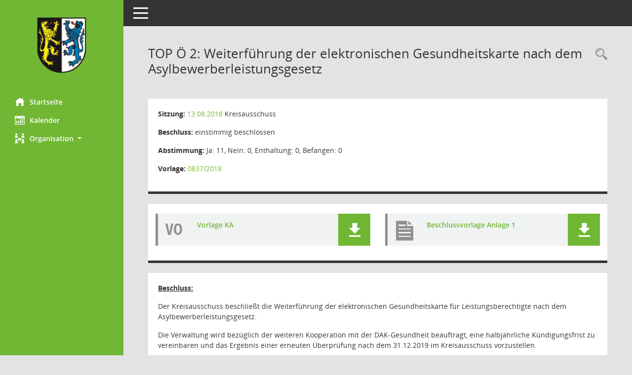

--- FILE ---
content_type: text/html; charset=UTF-8
request_url: https://sitzungsmanagement.landkreis-kusel.de/bi/to0050.php?__ktonr=1616
body_size: 6547
content:
<!DOCTYPE html><html lang="de"  x-ms-format-detection="none"><head><meta charset="utf-8"><meta http-equiv="X-UA-Compatible" content="IE=edge"><meta name="viewport" content="width=device-width, initial-scale=1"><meta name="description" content="Diese Seite liefert Detailinformationen zu einem Tagesordnungspunkt. Angezeigt werden ggf. die Vorlage und Antr&auml;ge zum TOP sowie Beschlusstexte."><meta name="author" content="Somacos GmbH & Co. KG,https://www.somacos.de, SessionNet Version 5.5.0 bi (Layout 6)"><meta name="sessionnet" content="V:050500"/><link rel="shortcut icon" href="im/browser.ico" type="image/x-icon"/><link rel="apple-touch-icon" href="im/somacos57.png" /><link rel="help" href="yhelp1.php" title="Hilfe" /><link rel="start" href="info.php" title="Startseite" /><title>SessionNet | TOP&nbsp;&Ouml; 2: Weiterf&uuml;hrung der elektronischen Gesundheitskarte nach dem Asylbewerberleistungsgesetz</title><meta name="viewport" content="width=device-width,initial-scale=1.0">
<script>var smcGLOBAL_FUNCTION_STATUS_LOGON = 1;var smcStatus_Logon = false;</script>
<script src="kwjavascript.js"></script><script src="yjavascript.js"></script><script src="js/shopjavascript.js"></script><meta name="format-detection" content="telephone=no, date=no, address=no, email=no" /><link href="css/styles6.css" rel="stylesheet"><link href="css/styles5_3.css" rel="stylesheet"><link href="css/styles5fct.css" rel="stylesheet"><link id="smcglobalprintstyles" rel="stylesheet" type="text/css" media="print" href="css/styles5print.css"><link href="css/responsive.css" rel="stylesheet" media="(max-width:767px)"><link href="css/responsive3.css" rel="stylesheet" media="(max-width:767px)"><!--[if lt IE 9]><script src="js/smchtml5shiv.min.js"></script><script src="js/smcrespond.min.js"></script><![endif]--></head><body id="smc_body" class="smc-body">
<!-- #wrapper --><div id="wrapper" class="smclayout smc_page_to0050_layout"><div id="sidebar-wrapper" role="navigation" aria-label="Hauptmenü" class="smc-nav-config smc-pr-n"><div class="logo smc-config-logo"><a href="info.php" title="Hier gelangen Sie zur Startseite dieser Webanwendung." aria-label="Hier gelangen Sie zur Startseite dieser Webanwendung." class="smce-a-u" ><img src="config/layout/layout5/logo.png" class="img-responsive smc-img-logo" alt="Logo" /></a></div><ul id="sidebar-nav" class="nav nav-pills nav-stacked"><li class="nav-item smc-nav-online"><a href="info.php" title="Hier gelangen Sie zur Startseite dieser Webanwendung." aria-label="Hier gelangen Sie zur Startseite dieser Webanwendung." class="smce-a-u nav-link smcmenu1 smc-ct1" ><i class="smc smc-home" aria-hidden="true"></i>Startseite</a></li> <li class="nav-item smc-nav-online"><a href="si0040.php" title="Diese Seite enth&auml;lt eine kalendarische &Uuml;bersicht der Sitzungstermine f&uuml;r einen Monat." aria-label="Diese Seite enth&auml;lt eine kalendarische &Uuml;bersicht der Sitzungstermine f&uuml;r einen Monat." class="smce-a-u nav-link smcmenu1 smc-ct1" ><i class="smc smc-calendar" aria-hidden="true"></i>Kalender</a></li> <li class="nav-item smc-nav-online"><a id="smc_nav_group_org" aria-expanded="false" role="button" data-toggle="collapse" href="#smc_nav_group_sub_org" aria-controls="smc_nav_group_sub_org" href="#"><span><i class="smc smc-network-connection" aria-hidden="true"></i>Organisation</span> <span class="caret"></span></a><ul id="smc_nav_group_sub_org" class="nav collapse" role="menu" aria-labelledby="smc_nav_group_org"><li class="smc-nav-link"><a href="kp0041.php" title="Diese Seite listet die Personen, die im Sitzungsdienst als Mitglieder registriert sind, auf. Als Filter dienen neben den Anfangsbuchstaben der Nachnamen die Zeitr&auml;ume." aria-label="Diese Seite listet die Personen, die im Sitzungsdienst als Mitglieder registriert sind, auf. Als Filter dienen neben den Anfangsbuchstaben der Nachnamen die Zeitr&auml;ume." class="smce-a-u" >Mandatstr&auml;ger</a></li><li class="smc-nav-link"><a href="gr0040.php" title="Diese Seite zeigt eine Liste der Gremien, f&uuml;r die im Sitzungsdienst Informationen verwaltet werden. Als Filter stehen die Zeitr&auml;ume zur Verf&uuml;gung." aria-label="Diese Seite zeigt eine Liste der Gremien, f&uuml;r die im Sitzungsdienst Informationen verwaltet werden. Als Filter stehen die Zeitr&auml;ume zur Verf&uuml;gung." class="smce-a-u" >Gremien</a></li></ul></li>
</ul><!-- /Sidebar ende smcnav mandatos --></div>
<div id="page-content-wrapper">
<nav id="top-bar" class="navbar navbar-inverse" aria-label="Auswahlmenü"><div id="menu-toggle" class="collapsed" title="Navigation ein- bzw. ausblenden"><span class="sr-only">Toggle navigation</span><span class="icon-bar"></span><span class="icon-bar"></span><span class="icon-bar"></span></div><ul class="nav navbar-nav navbar-right">

</ul></nav>

<div class="page-title" role="navigation" aria-label="Seitentitel und Oberes Menü"><ul class="nav nav-pills smc-nav-actions float-right smc-pr-n" aria-label="Oberes Menü"><li><a href="recherche.php" title="Rechercheauswahl anzeigen" aria-label="Rechercheauswahl anzeigen" class="" ><i class="smc smc-magnifier" aria-hidden="true"></i><span class="sr-only">Rechercheauswahl</span></a></li></ul><h1 class="smc_h1">TOP&nbsp;&Ouml; 2: Weiterf&uuml;hrung der elektronischen Gesundheitskarte nach dem Asylbewerberleistungsgesetz</h1></div>

<div id="page-content" role="main" aria-label="Informationen">
<div class="row">

<div class="col-sm-12">

<div class="card card-light smcbox"><div class="panel-body"><div class="smcboxcontent card-body"><p class="smc_field_silink"><strong>Sitzung:</strong> <a href="si0057.php?__ksinr=348&toselect=1616" title="Details anzeigen: Kreisausschuss 13.08.2018" aria-label="Details anzeigen: Kreisausschuss 13.08.2018" class="smce-a-u smc-link-normal smc_doc smc_datatype_si" >13.08.2018</a> Kreisausschuss</p><p class="smc_field_btname"><strong>Beschluss:</strong> einstimmig beschlossen</p><p class="smc_field_toabst"><strong>Abstimmung:</strong>  Ja:&nbsp;11, Nein:&nbsp;0, Enthaltung:&nbsp;0, Befangen:&nbsp;0</p><p class="smc_field_volink"><strong>Vorlage:</strong>  <a href="vo0050.php?__kvonr=905&voselect=348" title="Vorlage anzeigen: Weiterführung der elektronischen Gesundheitskarte nach dem Asylbewerberleistungsgesetz" aria-label="Vorlage anzeigen: Weiterführung der elektronischen Gesundheitskarte nach dem Asylbewerberleistungsgesetz" class="smce-a-u smc-link-normal" >0837/2018</a></p>
</div></div></div>
</div>
<div class="col-sm-12">

<div class="card card-light smc-pr-n smcbox"><div class="panel-body"><div class="smcboxcontent card-body"><div class="smc-dg-c-1-10 smc-documents smc-pr-n row">
<div id="smcy00090000011156" class="smc-dg-ds-1 col-lg-6 smc-d-el"><div id="smcb00090000011156" class="smc-xxdat smc-default default smc-box-type-1 smc-dg-b1"><div class="smc smc-doc-icon"><i class="smc smc-doc-dakurz smc-doc-dakurz-1 smc-doc-symbol  smc_field_danr_2" aria-hidden="true">VO</i></div><div class="smc-doc-content smcc-s1-n smce-m-1"><div id="smcg00090000011156"  class="smc-action-group smc-action-group-lg ml-auto" role="group"><a href="getfile.php?id=11156&type=do" title="Dokument Download Dateityp: pdf" aria-label="Dokument Download Dateityp: pdf" role="button" class="btn btn-blue" id="smcs00090000011156" ><i role="button" class="smc smc-download" aria-hidden="true"></i></a></div><div class="smc-el-h smc-link-normal smc_datatype_do smc-t-r991"><a href="getfile.php?id=11156&type=do" title="Dokument Download Dateityp: pdf" aria-label="Dokument Download Dateityp: pdf" class="smce-a-u smc-link-normal smc_datatype_do smc-t-r991" >Vorlage KA</a></div></div></div>
</div>
<div id="smcy00090000011157" class="smc-dg-ds-1 col-lg-6 smc-d-el smc-d-ex"><div id="smcb00090000011157" class="smc-xxdat smc-default default smc-box-type-1 smc-dg-b1"><div class="smc smc-doc-icon"><i class="smc smc-document" aria-hidden="true"></i></div><div class="smc-doc-content smcc-s1-n smce-m-1"><div id="smcg00090000011157"  class="smc-action-group smc-action-group-lg ml-auto" role="group"><a href="getfile.php?id=11157&type=do" title="Dokument Download Dateityp: pdf" aria-label="Dokument Download Dateityp: pdf" role="button" class="btn btn-blue" id="smcs00090000011157" ><i role="button" class="smc smc-download" aria-hidden="true"></i></a></div><div class="smc-el-h smc-link-normal smc_datatype_do smc-t-r991"><a href="getfile.php?id=11157&type=do" title="Dokument Download Dateityp: pdf" aria-label="Dokument Download Dateityp: pdf" class="smce-a-u smc-link-normal smc_datatype_do smc-t-r991" >Beschlussvorlage Anlage 1</a></div></div></div>
</div>
<!--SMCPHDOCFCT--></div>
</div></div></div>
</div>
</div><!-- /meta-row -->
<!-- data-row --><div class="row">
<div class="col-sm-12">

<div class="card card-light smcbox"><div class="panel-body"><div class="smcboxcontent card-body"><div class="smcdocmsword" id="smcdocid00011185">
<div class=WordSection1>
<p class=MsoNormal><b><u><span style='mso-bidi-mso-bidi-font-family:
Arial'>Beschluss:<o:p></o:p></span></u></b></p>
<p class=MsoNormal><span style='mso-bidi-mso-bidi-font-family:
Arial;mso-bidi-font-weight:bold'></span></p>
<p class=MsoNormal><span style='mso-bidi-mso-bidi-font-family:
Arial'>Der Kreisausschuss beschließt die Weiterführung der elektronischen
Gesundheitskarte für Leistungsberechtigte nach dem Asylbewerberleistungsgesetz.<o:p></o:p></span></p>
<p class=MsoNormal><span style='mso-bidi-mso-bidi-font-family:
Arial'>Die Verwaltung wird bezüglich der weiteren Kooperation mit der
DAK-Gesundheit beauftragt, eine halbjährliche Kündigungsfrist zu vereinbaren
und das Ergebnis einer erneuten Überprüfung nach dem 31.12.2019 im
Kreisausschuss vorzustellen.<o:p></o:p></span></p>
<p class=MsoNormal><span style='mso-bidi-font-family:Arial'></span></p>
</div>
</div>
<hr /><div class="smcdocmsword" id="smcdocid00011186">
<div class=WordSection1>
<p class=MsoNormal><span style='mso-bidi-mso-bidi-font-family:
Arial'>Der Kreistag des Landkreises Kusel hat in seiner Sitzung am 15.03.2017
den Beitritt zur „Rahmenvereinbarung zur Übernahme der Gesundheitsversorgung
für nicht Versicherungspflichtige gegen Kostenerstattung nach § 264 Abs. 1 SGB
V in Verbindung mit §§ 1, 1a Asylbewerberleistungsgesetz in Rheinland-Pfalz“
zur Einführung der elektronischen Gesundheitskarte für Leistungsberechtigte
nach dem Asylbewerberleistungsgesetz im Landkreis Kusel zum 01.07.2017
beschlossen. In der zugrunde liegenden Modellberechnung ging man davon aus,
dass die Aufgabenwahrnehmung durch die Krankenkasse geringfügig günstiger ist,
als die Bearbeitung durch die Verwaltung. Da zu diesem Zeitpunkt nur zwei
rheinland-pfälzische Städte die elektronische Gesundheitskarte eingeführt
hatten und keine Erfahrungswerte vorlagen, wie sich die Einsparungen in den
jeweiligen Verwaltungen tatsächlich gestalten, wurde die Teilnahme zunächst auf
ein Jahr begrenzt. Zudem war Bestandteil der Rahmenvereinbarung, dass nach
Abrechnung der ersten beiden Quartale die Angemessenheit der Verwaltungskosten
überprüft wird, so dass man auch hierdurch Rückschlüsse auf die
Wirtschaftlichkeit erwarten konnte.<o:p></o:p></span></p>
<p class=MsoNormal><span style='mso-bidi-mso-bidi-font-family:
Arial'></span></p>
<p class=MsoNormal><span style='mso-bidi-mso-bidi-font-family:
Arial'>Die Einführung der Gesundheitskarte erfolgte zum 01.07.2017, mit
zunächst 138 leistungsberechtigten Personen bei der für den Landkreis Kusel
zuständigen Krankenkasse, der DAK Gesundheit. Gleichzeitig wurde mit der
Krankenkasse u.a. vereinbart, dass sie auf die Zahlung des Mindestbetrags von
10 Euro pro angefangenen Betreuungsmonat je Leistungsberechtigten verzichtet.
Dies ergab gegenüber für den Landkreis eine finanzielle Verbesserung i.H.v.
1.965,- Euro. Zum 30.06.2018 waren noch 131 Personen im Rahmen des § 264 Abs. 1
SGB V zur Betreuung bei der DAK-Gesundheit angemeldet.<o:p></o:p></span></p>
<p class=MsoNormal><span style='mso-bidi-mso-bidi-font-family:
Arial'></span></p>
<p class=MsoNormal><span style='mso-bidi-mso-bidi-font-family:
Arial'>Da es im 2. Halbjahr 2016 noch wesentlich mehr Leistungsempfänger gab
und diese oftmals bereits nach kurzer Zeit in den Rechtskreis des SGB II
(Jobcenter) wechselten, stellt dieser Zeitraum keine vergleichbare Größe dar.
Aus diesem Grund wurden die Leistungsausgaben des 1. Halbjahres 2017 mit den Kosten
des 1. Halbjahres 2018 verglichen (siehe Anlage 1). <o:p></o:p></span></p>
<p class=MsoNormal><span style='mso-bidi-mso-bidi-font-family:
Arial'></span></p>
<p class=MsoNormal><span style='mso-bidi-mso-bidi-font-family:
Arial'>Dieser Vergleich zeigt, dass durch den Einsatz der Gesundheitskarte mit
entsprechender Rabattierung und Krankenhausmanagement, durchaus zu einer günstigeren
Versorgung der angemeldeten Leistungsempfänger (ca. 266,- Euro/Person) beiträgt,
jedoch mit der Einschränkung, dass in den Folgequartalen noch Abrechnungen zu
erwarten sind, die das 1.&nbsp;Halbjahr 2018 betreffen. Insgesamt profitiert
die Verwaltung aber nicht nur von der Erfahrung und den Strukturen der
Krankenkasse. Die Einführung der Gesundheitskarte hat auch im operativen
Geschäft sukzessive zu einer merklichen Entlastung in der eigenen
Sachbearbeitung geführt. Es konnten Personalkosten i.H.v. rd. 35.000,-
Euro/Jahr (0,8 E8/A8) eingespart werden, wenngleich nach wie vor eine
Mitarbeiterin noch mit 20% ihrer Arbeitskraft für die Betreuung und die
Anmeldung der Leistungsberechtigten im Einsatz ist. Unter Berücksichtigung der
Verwaltungsausgaben ergibt sich im Ergebnis ein Einsparpotenzial i.H.v. insgesamt
rd. 240,- Euro pro Leistungsberechtigten.<o:p></o:p></span></p>
<p class=MsoNormal><span style='mso-bidi-mso-bidi-font-family:
Arial'></span></p>
<p class=MsoNormal><span style='mso-bidi-mso-bidi-font-family:
Arial'>Für die Leistungsberechtigten selbst bedeutet die elektronische
Gesundheitskarte ohnehin eine deutliche Verbesserung, da direkt medizinische
Hilfe in Anspruch genommen werden kann, ohne zuvor einen Krankenbehandlungsschein
beim Sozialamt beantragen zu müssen.<o:p></o:p></span></p>
<p class=MsoNormal><span style='mso-bidi-mso-bidi-font-family:
Arial'>Hinsichtlich der ankündigten Evaluation wurde seitens des
Sozialministeriums mitgeteilt, dass diese aus Kostengründen doch nicht
durchgeführt wird. Gleichzeitig soll der Verwaltungskostenersatz erstmalig für
die Abrechnung des 1. Quartals 2019 dahingehend umgestellt werden, dass statt
der bisherigen 8 % der entstandenen Leistungsaufwendungen künftig die
GKV-Durchschnittskosten (derzeit 12,82 Euro/Monat/Leistungsempfänger) zu Grunde
gelegt werden. Die DAK Gesundheit hat ihre Bereitschaft signalisiert, zur
Abgeltung ihrer entstehenden Verwaltungsaufwendungen auch die bisherige
Regelung zu akzeptieren.<span style='mso-spacerun:yes'>  </span><o:p></o:p></span></p>
<p class=MsoNormal><span style='mso-bidi-mso-bidi-font-family:
Arial'></span></p>
<p class=MsoNormal><span style='mso-bidi-mso-bidi-font-family:
Arial'>Herr Greiner, Mitarbeiter der DAK-Landesvertretung, stellte das System
und die Entwicklung der elektronischen Gesundheitskarte für
Leistungsberechtigte nach dem Asylbewerberleistungsgesetz kurz vor.<o:p></o:p></span></p>
<p class=MsoNormal><span style='mso-bidi-mso-bidi-font-family:
Arial'></span></p>
<p class=MsoNormal><span style='mso-bidi-mso-bidi-font-family:
Arial'>Herr Dr. Wolfgang Frey (Bündnis 90/Die Grünen) fragte, ob
zwischenzeitlich weitere rheinland-pfälzische Kommunen der Rahmenvereinbarung
beigetreten seien.<o:p></o:p></span></p>
<p class=MsoNormal><span style='mso-bidi-mso-bidi-font-family:
Arial'></span></p>
<p class=MsoNormal><span style='mso-bidi-mso-bidi-font-family:
Arial'>Herr Greiner antwortete, dass in Rheinland-Pfalz außer den kreisfreien
Städten Trier und Mainz sowie dem Landkreis Kusel keine Kommunen beigetreten
seien.<o:p></o:p></span></p>
<p class=MsoNormal><span style='mso-bidi-mso-bidi-font-family:
Arial'></span></p>
<p class=MsoNormal><span style='mso-bidi-mso-bidi-font-family:
Arial'>Der Fraktionsvorsitzende der FWG-Fraktion, Herr Helge Schwab, regte eine
erneute Befristung oder die Vereinbarung einer Kündigungsfrist an und schlug
vor, dass der Kreisausschuss nach dem 31.12.2019 erneut über die Entwicklung
informiert werde. Bezüglich der Stelleneinsparung fragte er, ob diese bereits
vollzogen sei.<o:p></o:p></span></p>
<p class=MsoNormal><span style='mso-bidi-mso-bidi-font-family:
Arial'></span></p>
<p class=MsoNormal><span style='mso-bidi-mso-bidi-font-family:
Arial'>Frau Ulrike Nagel, zuständige Dezernatsbeauftragte der Kreisverwaltung,
sagte, dass eine Befristung mit zusätzlichem Aufwand verbunden, die
Vereinbarung einer halbjährigen Kündigungsfrist aber möglich sei. Die Person,
die vor der Einführung der Gesundheitskarte ausschließlich in diesem Bereich
gearbeitet habe, sei nun mit den entsprechenden Stellenanteilen im Bereich der
Grundsicherung tätig. Damit sei die Stelleneinsparung erfolgt.<o:p></o:p></span></p>
</div>
</div>
<hr /><div class="smcdocmsword" id="smcdocid00011205">
<div class=WordSection1>
<table class=MsoNormalTable border=0 cellspacing=0 cellpadding=0
 style='border-collapse:collapse;mso-table-layout-alt:fixed;mso-padding-alt:
 0cm 1.5pt 0cm 1.5pt'>
 <tr style='mso-yfti-irow:0;mso-yfti-firstrow:yes;height:27.5pt'>
  <td width=87 valign=top style='width:65.3pt;border:none;border-right:solid windowtext 1.0pt;
  mso-border-right-alt:solid windowtext .75pt;padding:0cm 1.5pt 0cm 1.5pt;
  height:27.5pt'>
  <p class=MsoNormal align=center style='margin-top:6.0pt;text-align:center'><span
  style='color:black;layout-grid-mode:line'>Dafür<o:p></o:p></span></p>
  </td>
  <td width=95 valign=top style='width:70.9pt;border:none;border-right:solid windowtext 1.0pt;
  mso-border-left-alt:solid windowtext .75pt;mso-border-left-alt:solid windowtext .75pt;
  mso-border-right-alt:solid windowtext .75pt;padding:0cm 1.5pt 0cm 1.5pt;
  height:27.5pt'>
  <p class=MsoNormal align=center style='margin-top:6.0pt;text-align:center'><span
  style='color:black;layout-grid-mode:line'>Dagegen<o:p></o:p></span></p>
  </td>
  <td width=94 valign=top style='width:70.85pt;border:none;mso-border-left-alt:
  solid windowtext .75pt;padding:0cm 1.5pt 0cm 1.5pt;height:27.5pt'>
  <p class=MsoNormal align=center style='margin-top:6.0pt;margin-right:5.6pt;
  margin-bottom:0cm;margin-left:0cm;margin-bottom:.0001pt;text-align:center'><span
  style='color:black;layout-grid-mode:line'>Enthaltung<o:p></o:p></span></p>
  </td>
 </tr>
 <tr style='mso-yfti-irow:1;mso-yfti-lastrow:yes;height:4.85pt'>
  <td width=87 valign=top style='width:65.3pt;border:none;border-right:solid windowtext 1.0pt;
  mso-border-right-alt:solid windowtext .75pt;padding:0cm 1.5pt 0cm 1.5pt;
  height:4.85pt'>
  <p class=MsoNormal align=center style='text-align:center'><b><span
  style='color:black;layout-grid-mode:line'>11<o:p></o:p></span></b></p>
  </td>
  <td width=95 valign=top style='width:70.9pt;border:none;border-right:solid windowtext 1.0pt;
  mso-border-left-alt:solid windowtext .75pt;mso-border-left-alt:solid windowtext .75pt;
  mso-border-right-alt:solid windowtext .75pt;padding:0cm 1.5pt 0cm 1.5pt;
  height:4.85pt'>
  <p class=MsoNormal align=center style='text-align:center'><b><span
  style='color:black;layout-grid-mode:line'>0<o:p></o:p></span></b></p>
  </td>
  <td width=94 valign=top style='width:70.85pt;border:none;mso-border-left-alt:
  solid windowtext .75pt;padding:0cm 1.5pt 0cm 1.5pt;height:4.85pt'>
  <p class=MsoNormal align=center style='text-align:center'><b><span
  style='color:black;layout-grid-mode:line'>0<o:p></o:p></span></b></p>
  </td>
 </tr>
</table>
<p class=MsoNormal><span style='mso-bidi-font-family:Arial'></span></p>
</div>
</div>

</div></div></div>
</div>
</div><!-- /data-row -->

</div><!-- /page-content-1 -->
</div><!-- /page-content-wrapper -->
<footer aria-label="Fusszeile mit Seiteninformationen"><div class="d-flex justify-content-between"><div id="smcmenubottom" title="Diese Men&uuml;leiste enth&auml;lt Funktionen f&uuml;r die Steuerung der aktuellen Seite."><ul class="list-inline"><li><i class="fa fa-clock-o" aria-hidden="true"></i>&nbsp;Letzte &Auml;nderung:&nbsp;23.01.2026 14:01:27</li></ul></div><div id="smcsomacosinfo" class="text-right"><span lang="en">Software: </span><a href="https://somacos.de/loesungen/sitzungsmanagement/session/" class="smc-link-normal" target="_blank" title="Zum Hersteller dieser Sitzungsdienst-Software: Somacos GmbH &amp; Co. KG - in einem neuen Browserfenster">Sitzungsdienst <span lang="en">Session</span><span class="sr-only">(Wird in neuem Fenster geöffnet)</span></a></div></div></footer>
</div><!-- /wrapper -->
<script src="js/smcjquery_min.js?v=3.5.1"></script>
<script src="js/smcpopper_min.js"></script>
<script src="js/smcbootstrap.bundle.min.js"></script>
<script src="js/smcmvc1.js"></script>		<!-- Menu Toggle Script -->
		<script>
		//Menu Toggle Script Variante "Nav bei < 991 dynamisch" (2):
		$("#menu-toggle").click(function (e) {
			    e.preventDefault();
			    //alert('toggled');
			    $("#wrapper").toggleClass("toggled");
		});
			    document.addEventListener('DOMContentLoaded', function () {
				        $(window).on('resize', updateToggle);
				        updateToggle();
			    });
		    function updateToggle() {
			        if ($(window).width() < 991) {
				            $('#wrapper').addClass('toggled');
			        }
		    }
		    function runToggle() {
			        //Einklappen erzwingen:
			        //alert('runtoggle 2');
			        $('#wrapper').addClass('toggled');
		    }
		</script>

<script>
function smcGlobalGKI2(){return '864947495';}function smcGlobalSMCLAYOUT(){return 'wrapper';}function smcGlobal_AJAX_KEINRECHT(){return 'ajax.0';}function smcGlobalDebug(){return false;}function smcGlobal_HB(){return 'https://sitzungsmanagement.landkreis-kusel.de/bi';}
</script>
</body></html>